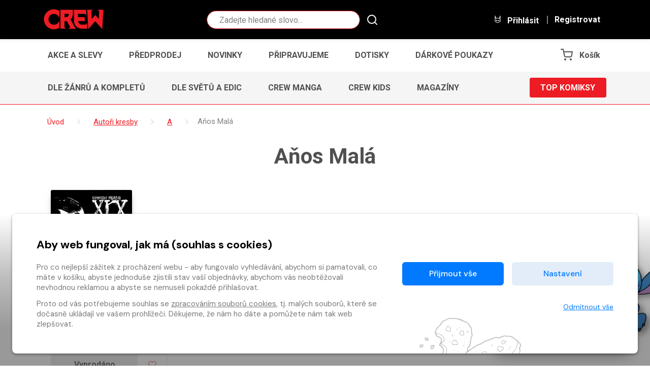

--- FILE ---
content_type: text/html
request_url: https://www.obchod.crew.cz/autori-kresby/a/313132
body_size: 15425
content:
<!DOCTYPE html>

<html lang="cs">
    <head>
        
        
        <meta charset="UTF-8" />
        
        <meta name="author" content="www.grandit.cz" />
        <meta name="viewport" content="width=device-width,initial-scale=1,shrink-to-fit=no" />
        <meta name="keywords"
              content="komiks,comics,komiksy česky,crew,marvel,dc,dark horse,image,manga,anime,magaziny,simpsonovi,bart simpson,minecraft,batman,lobo,zaklínač,avengers,živí mrtví,spongebob,deadpool,spider-man,superman,wonder woman,naruto,sherlock,alita" />
        <meta name="description"
              content="Největší e-shop s komiksy ✔ Přes 4 500 titulů ✔ Marvel, DC, Image, Dark Horse, manga, magazíny ✔ Smluvní výdejní místo v Praze ✔" />
        <meta name="og:title"
              content="Aňos Malá — CREW" />
        <meta name="og:type" content="website" />
        
        <meta name="og:description"
              content="Největší e-shop s komiksy ✔ Přes 4 500 titulů ✔ Marvel, DC, Image, Dark Horse, manga, magazíny ✔ Smluvní výdejní místo v Praze ✔" />
        
        

        <title>
            
                Aňos Malá
                — CREW
            
        </title>

        
            <link rel="icon" type="image/png" href="/static/crew/img/icon/favicon.png?v=1768898391" sizes="16x16" />
        

        
            
        
        
            <link rel="canonical" href="https://www.obchod.crew.cz/autori-kresby/a/313132" />
        

        

        
            
        

        <link href="/static/default/css/magnific-popup.css?v=1768898391" rel="stylesheet" type="text/css" />
<link href="/static/default/css/default.css?v=1768898391" rel="stylesheet" type="text/css" />
<link href="/static/crew/css/custom.css?v=1768898391" rel="stylesheet" type="text/css" />
        

        <script src="/js/get_text.cs_CZ.js" ></script>
        <script src="/js/format_price.cs_CZ.js" ></script>

        
            <script src="/static/default/js/jquery.3.2.1.min.js?v=1768898391"></script>
        

        

        
        

        
        

        
        

        
        

        
        
            
    

    <!-- Google Tag Manager -->
    <script >
    var dataLayer = window.dataLayer || [];
    function gtag() { dataLayer.push(arguments); }

    
        gtag('consent', 'default', {
          'ad_user_data': 'denied',
          'ad_personalization': 'denied',
          'ad_storage': 'denied',
          'analytics_storage': 'denied'
        });

        var c_ad_user_data = 'denied';
        var c_ad_personalization = 'denied';
        var c_ad_storage = 'denied';
        var c_analytics_storage = 'denied';

        if (
            c_ad_user_data != 'denied' ||
            c_ad_personalization != 'denied' ||
            c_ad_storage != 'denied' ||
            c_analytics_storage != 'denied'
        )
        {
            // pokud mam aspon jeden consent ruzny od default, provedu update
            gtag('consent', 'update', {
              'ad_user_data': c_ad_user_data,
              'ad_personalization': c_ad_personalization,
              'ad_storage': c_ad_storage,
              'analytics_storage': c_analytics_storage
            });
        }

    
    </script>





    
    
      <!-- Google Tag Manager -->
      <script>(function(w,d,s,l,i){w[l]=w[l]||[];w[l].push({'gtm.start':
      new Date().getTime(),event:'gtm.js'});var f=d.getElementsByTagName(s)[0],
      j=d.createElement(s),dl=l!='dataLayer'?'&l='+l:'';j.async=true;j.src=
      'https://www.googletagmanager.com/gtm.js?id='+i+dl;f.parentNode.insertBefore(j,f);
      })(window,document,'script','dataLayer','GTM-5KXRD5W');</script>
      <!-- End Google Tag Manager -->
    

        

        
        

        
        

        
        
        









        
        

    </head>
    <body class="crew ">
        
        
            <!-- Google Tag Manager (noscript) -->
            <noscript><iframe src="https://www.googletagmanager.com/ns.html?id=GTM-5KXRD5W"
        height="0"
        width="0"
        style="display:none;
               visibility:hidden"></iframe></noscript>
            <!-- End Google Tag Manager (noscript) -->
        

        

        <script >
    window.firstAddress = "shipping";
    window.secondAddress = "facturation";
        </script>

        
        

        <div class="wrap ">
            

            

            <header class="header">
  <div class="container-fluid">
    <div class="row justify-content-sm-between">

      <div class="col-12 col-sm-auto col--logo">
        <a class="header__logo" href="/">
          <svg role="banner" width="120px" height="40px"><use xlink:href="#logo-crew"></use></svg>
        </a>
        
      </div>

      <div class="col col-md-4 d-none d-md-block header__search-wrap">
        
        <fieldset class="header__search">
          <legend class="sr-only">Vyhledávání</legend>
          <form action="/hledani" method="get" id="search-form">
            <div class="input-group dropdown">
              <div class="search__group">
                <input type="text" class="form-control dropdown-toggle rounded-circle" data-id="search" id="search" name="q" placeholder="Zadejte hledané slovo..." autocomplete="off" data-placeholder_default="Zadejte hledané slovo..." data-placeholder_focus="Zadejte hledané slovo...">
                <button type="submit" class="search__btn"><svg width="29px" height="29px"><use xlink:href="#icon-search"></use></svg></button>
              </div>
            </div>
          </form>
        </fieldset>
      </div>

      <div class="col-sm-auto align-self-center">
        <div class="header__control">

          
          <div class="d-inline-block d-md-none dropdown dropdown--crew-search">
            <a class="control--search dropdown-toggle" href="#" role="button" id="search-resp" data-toggle="dropdown" aria-haspopup="true" aria-expanded="false">
              <i class="icons"><svg width="24px" height="24px"><use xlink:href="#icon-search"></use></svg></i>
              Hledat
            </a>
            <div class="dropdown-menu" aria-labelledby="search">
              <fieldset class="header__search--resp">
                <form action="/hledani" method="get" id="search-form-responsive">
                  <div class="form-group mb-0">
                    <div class="search__group">
                      <input type="text" class="form-control rounded-circle" data-id="search" id="search-responsive" name="q" placeholder="Hledat" autocomplete="off">
                      <button type="submit" class="search__btn"><svg width="29px" height="29px"><use xlink:href="#icon-search"></use></svg></button>
                    </div>
                  </div>
                </form>
              </fieldset>
            </div>
          </div>

          
            
            <a class="login_modal" href="#" role="button" id="login" data-toggle="loginModal" data-target="#loginModal">
              <i class="icons"><svg width="24px" height="24px"><use xlink:href="#icon-login"></use></svg></i>
              Přihlásit
            </a>
            <a class="d-none d-lg-inline-block control--reg" href="/registrace">
              Registrovat
            </a>
          

          
          <a href="/kosik" class="d-inline-block d-md-none control--basket">
            
              <i class="icons basket">
                <svg width="24px" height="24px"><use xlink:href="#icon-cart"></use></svg>
                <span class="basket__count cart-badge d-none">0</span>
              </i>
              <span class="basket__total d-none">0</span>
              <small class="font-weight-normal basket__currency d-none">&nbsp;Kč</small>
              <span class="basket__title">Košík</span>
            
          </a>

        </div>
      </div>

    </div>
  </div>
</header>





    
        
    

    









<div class="container--narrow position-relative js-shipping-discount-header-info"
     style="display:none;"
>
  <div class="header__freeship">
    <span class="js-shipping-discount-header-info-active" style="display:none;">
        Máte dopravu zdarma!
    </span>
    <span class="js-shipping-discount-header-info-waiting" style="display:none;">
      Zbývá <strong class="js-shipping-discount-header-info-number" >0</strong>&nbsp;Kč do dopravy <span class="text-uppercase">zdarma</span>
    </span>
  </div>
</div>

<nav class="navbar-crew navbar-crew--main">
  <div class="container-fluid" data-nav="priority-1">

    <button class="navbar-toggle text-uppercase" type="button" data-toggle="collapse" data-target="#menuMain" aria-controls="menuMain" aria-expanded="false" aria-label="Toggle navigation">
      Menu <svg width="24px" height="24px"><use xlink:href="#icon-chevron-down"></use></svg>
    </button>

    <div class="collapse navbar-crew__collapse" id="menuMain">
      <ul class="navbar-crew__nav">
        
            <li><a href="/kategorie--1/komiks/akce-a-slevy" class="navbar-crew__item text-uppercase">Akce a slevy</a></li>
        
            <li><a href="/kategorie--2/komiks/predprodej" class="navbar-crew__item text-uppercase">Předprodej</a></li>
        
            <li><a href="/kategorie--3/komiks/novinky" class="navbar-crew__item text-uppercase">Novinky</a></li>
        
            <li><a href="/kategorie--4/komiks/pripravujeme" class="navbar-crew__item text-uppercase">Připravujeme</a></li>
        
            <li><a href="/kategorie--9/komiks/dotisky" class="navbar-crew__item text-uppercase">Dotisky</a></li>
        
            <li><a href="/kategorie--5/komiks/darkove-poukazy" class="navbar-crew__item text-uppercase">Dárkové poukazy</a></li>
        
      </ul>
    </div>

    
    <a href="/kosik" class="d-none d-md-inline-block navbar-crew__item navbar-crew__basket">
      <svg width="24px" height="24px"><use xlink:href="#icon-cart"></use></svg>
      
        <span class="basket__count cart-badge d-none">0</span>
        <span class="basket__total d-none">0</span>
        <small class="font-weight-normal basket__currency d-none">&nbsp;Kč</small>
        <span class="basket__title">Košík</span>
      
    </a>

  </div>
</nav>





    

    
        
    



<nav class="navbar-crew navbar-crew--category">
  <div class="container-fluid" data-nav="priority-2">

    <button class="navbar-toggle text-uppercase" type="button" data-toggle="collapse" data-target="#menuCategory" aria-controls="menuCategory" aria-expanded="false" aria-label="Toggle navigation">
      Kategorie komiksů <svg width="24px" height="24px"><use xlink:href="#icon-chevron-down"></use></svg>
    </button>

    <div class="collapse navbar-crew__collapse" id="menuCategory">
      <ul class="navbar-crew__nav">
        
          
            <li><a href="/kategorie-21644/komiks/dle-zanru-a-kompletu" class="navbar-crew__item text-uppercase">Dle žánrů a kompletů</a></li>
          
        
          
        
          
            <li><a href="/kategorie-21645/komiks/dle-svetu-a-edic" class="navbar-crew__item text-uppercase">Dle světů a edic</a></li>
          
        
          
            <li><a href="/kategorie-21646/komiks/crew-manga" class="navbar-crew__item text-uppercase">CREW Manga</a></li>
          
        
          
            <li><a href="/kategorie-21647/komiks/crew-kids" class="navbar-crew__item text-uppercase">CREW Kids</a></li>
          
        
          
            <li><a href="/kategorie-21648/komiks/magaziny" class="navbar-crew__item text-uppercase">Magazíny</a></li>
          
        
      </ul>
    </div>

    
    
      
    
      
        <a href="/kategorie-21639/komiks/top-komiksy" class="button button--primary text-uppercase navbar-crew__button">Top komiksy</a></li>
      
    
      
    
      
    
      
    
      
    

  </div>
</nav>



            
            
  <section class="content py-0" role="main">

    <div class="subheader subheader--breadcrumb">
      <div class="container">

            <ol class="breadcrumb" itemscope itemtype="https://schema.org/BreadcrumbList">
                <li class="home" itemprop="itemListElement" itemscope itemtype="https://schema.org/ListItem">
                      <a href="/" itemtype="https://schema.org/WebPage" itemprop="item">
                        <span itemprop="name">Úvod</span>
                      </a>
                      <meta itemprop="position" content="1" />
                </li>
                
                    
                    <li itemprop="itemListElement" itemscope itemtype="https://schema.org/ListItem">
                        <a href="/autori-kresby" itemtype="https://schema.org/WebPage" itemprop="item">
                          <span itemprop="name">Autoři kresby</span>
                        </a>
                        <meta itemprop="position" content="2" />
                    </li>
                    
                        <li itemprop="itemListElement" itemscope itemtype="https://schema.org/ListItem">
                            <a href="/autori-kresby/a" itemtype="https://schema.org/WebPage" itemprop="item">
                              <span itemprop="name">A</span>
                            </a>
                            <meta itemprop="position" content="3" />
                        </li>
                    
                    <li itemprop="itemListElement" itemscope itemtype="https://schema.org/ListItem">
                        <span itemprop="name">Aňos Malá</span>
                        <meta itemprop="position" content="4" />
                    </li>
                
            </ol>

                
                    <h1 class="text-md-center mb-0" data-author_provider="komiks">
                        Aňos Malá
                    </h1>

                    

                    
                
            </div>
        </div>
        <div class="container pb-4">
            
  <div class="container">
    <div class="row list-item list--4 container--author_page">
  
    <div class="col-6 col-md-4 col-xl-3">
  

  
  


<article class="item">
  <a
    class="item__img empty--komiks" 
    href="/detail/komiks-531925-xrx-mag-vol-8"
  >
    
    
    
      
    
    
    

    
    <img 
      class="b-lazy" 
      data-src="/im/coc/320/0/content/531925/Skener_20180917%20(2).jpg" 
      src="/static/crew/img/ph/komiks.png?v=1768898391" 
      onerror="this.src='/static/crew/img/ph/komiks.png?v=1768898391';this.onerror=null;"
      alt=""
    >
    
    
    
  </a>

  <div class="item__tags">
    
    
    
    
    
    

    
    
    
  </div>

  <div class="item__desc">
    <h3 class="item__tit" title="XRX mag (vol. 8)"><a href="/detail/komiks-531925-xrx-mag-vol-8">XRX mag (vol. 8)</a></h3>
    <div class="item__prices">
      <div class="row">
        <div class="col-auto">
          
            
            
            
              

              
              
                
              

              
              

              
              

              
              
              <strong class="c-crew_red">
                Vaše cena s DPH: <span itemprop="price">140</span>&nbsp;Kč</strong><meta itemprop="priceCurrency" content="CZK" />
              </strong></br>
            
          
          
          
          
        </div>

        
      </div>
    </div>
  </div>

  
    
    
      
      <div class="button-cont button-cont--buywish">
      
      
        
          
          <a href=""
             class="button__wishlist js--add-to-wishlist"
             data-kind="default"
             data-item_id="531925"
             data-provider="komiks"
             data-c_type="comics"
             data-refresh="false"
             data-silent="false"
             
             data-is_logged="false"
             data-button_in_list='<svg height="20" version="1.1" viewBox="0 0 512 512" width="20" xml:space="preserve" xmlns="http://www.w3.org/2000/svg" xmlns:xlink="http://www.w3.org/1999/xlink"><path d="M340.8,83C307,83,276,98.8,256,124.8c-20-26-51-41.8-84.8-41.8C112.1,83,64,131.3,64,190.7c0,27.9,10.6,54.4,29.9,74.6  L245.1,418l10.9,11l10.9-11l148.3-149.8c21-20.3,32.8-47.9,32.8-77.5C448,131.3,399.9,83,340.8,83L340.8,83z"/></svg>'
             data-button_not_in_list='<svg height="20" version="1.1" viewBox="0 0 512 512" width="20" xml:space="preserve" xmlns="http://www.w3.org/2000/svg" xmlns:xlink="http://www.w3.org/1999/xlink"><path d="M340.8,98.4c50.7,0,91.9,41.3,91.9,92.3c0,26.2-10.9,49.8-28.3,66.6L256,407.1L105,254.6c-15.8-16.6-25.6-39.1-25.6-63.9  c0-51,41.1-92.3,91.9-92.3c38.2,0,70.9,23.4,84.8,56.8C269.8,121.9,302.6,98.4,340.8,98.4 M340.8,83C307,83,276,98.8,256,124.8  c-20-26-51-41.8-84.8-41.8C112.1,83,64,131.3,64,190.7c0,27.9,10.6,54.4,29.9,74.6L245.1,418l10.9,11l10.9-11l148.3-149.8  c21-20.3,32.8-47.9,32.8-77.5C448,131.3,399.9,83,340.8,83L340.8,83z"/></svg>'
             data-toggle="tooltip"
             
                title="Přidat do seznamu přání"
             
             data-in_list_title="Odebrat ze seznamu přání"
             data-not_in_list_title="Přidat do seznamu přání"
          ><svg height="20" version="1.1" viewBox="0 0 512 512" width="20" xml:space="preserve" xmlns="http://www.w3.org/2000/svg" xmlns:xlink="http://www.w3.org/1999/xlink"><path d="M340.8,98.4c50.7,0,91.9,41.3,91.9,92.3c0,26.2-10.9,49.8-28.3,66.6L256,407.1L105,254.6c-15.8-16.6-25.6-39.1-25.6-63.9  c0-51,41.1-92.3,91.9-92.3c38.2,0,70.9,23.4,84.8,56.8C269.8,121.9,302.6,98.4,340.8,98.4 M340.8,83C307,83,276,98.8,256,124.8  c-20-26-51-41.8-84.8-41.8C112.1,83,64,131.3,64,190.7c0,27.9,10.6,54.4,29.9,74.6L245.1,418l10.9,11l10.9-11l148.3-149.8  c21-20.3,32.8-47.9,32.8-77.5C448,131.3,399.9,83,340.8,83L340.8,83z"/></svg></a>
        
      
      
        
        
        
        
        
        
        
        
          
        
        
        
        
        
  










    


    


    


    


  




    
    
    
        
    
    





















    <!-- 1 -->
    
        
            
    
        
            
            <button
                class="item__addcart"
                title="Vyprodáno"
                disabled
            >
                Vyprodáno
            </button>
        
    
        
    


      
    </div>
  
</article>


</div>

</div>


    <nav class="row pt-sm-2 justify-content-between paging--container" aria-label="Stránkování">
        



    </nav>

  </div>

        </div>
    </section>



            



<aside class="newsletter text-center">
  <div class="container container--sm">
    <h2 class="newsletter__tit">Přihlášení k newsletteru</h2>
    <div>
      <input type="email" class="form-control mb-3" placeholder="Vaše e-mailová adresa" name="newsletter_email">
      <button class="button button--wide button--primary js-newsletter-register" type="button">Odeslat</button>
    </div>
    <p class="newsletter__alt">
      Nebo nám napište na<br/>
      <a class="button button--big button--link font-weight-bold" href="mailto:obchod@crew.cz">obchod@crew.cz</a>
    </p>
  </div>
  <div class="newsletter__conf-text container container--md">
    <p class="small">Zadáním své e-mailové adresy vyjadřujete souhlas s následující komunikací z naší strany - budete dostávat nejnovější informace o komiksových novinkách, budete mít možnost se účastnit našich soutěží, budete dostávat pozvánky na komiksové akce, budete mít možnost účastnit se i našich průzkumů, jak zlepšit místní trh s komiksy.</p>
    <p class="small">Potvrzením (stiskem tlačítka Odeslat) souhlasíte se zpracováním vašich osobních údajů dle podmínek GDPR platných od 25. 5. 2018. Kompletní podmínky najdete na <a href="/ochrana-soukromi">obchod.crew.cz/ochrana-soukromi</a>.</p>
  </div>
</aside>


        </div>

        

        <div id="modal--frame">
        </div>

        

        

    <aside class="sidepopup">
        <button class="sidepopup__close js-sidepopup-hide" type="button">&times;</button>

        <div class="sidepopup__inner">
            <h3>Máte u nás již registrovaný účet?</h3>
            <p>Registrací získáte slevu na zboží ve výši 15&nbsp;% a&nbsp;další
                výhody.</p>
            <a class="button button--primary js-sidepopup-hide" href="/registrace">Registrovat</a>
        </div>

        
        <img src="/static/crew/img/bg/sidepopup-4.png" class="sidepopup__image" alt="">
    </aside>



<footer class="footer" role="contentinfo">
  <div class="container">

    <nav class="footer-crew__nav flex flex-wrap text-center">
      <a href="/doprava">Doprava</a>
      <a href="/platba">Platba</a>
      <a href="/reklamace">Reklamace</a>
      <a href="/vseobecne-obchodni-podminky">Obchodní podmínky</a>
      <a href="/kontakty">Kontakty</a>
    </nav>



    <div class="footer-crew__soc flex flex-wrap text-center">
      <a target="_blank" href="https://crew.cz/">
        <i class="icon icon-globe"></i><span class="sr-only">Webové stránky</span>
      </a>
      <a target="_blank" href="https://www.facebook.com/nakladatelstvicrew">
        <i class="icon icon-social-facebook"></i><span class="sr-only">Facebook</span>
      </a>
      <a target="_blank" href="https://www.youtube.com/channel/UCjrpYMrLaBwFvJ2UA0182uw?sub_confirmation=1">
        <i class="icon icon-social-youtube"></i><span class="sr-only">YouTube</span>
      </a>
      <a target="_blank" href="https://www.instagram.com/crew_komiks">
        <i class="icon icon-social-instagram"></i><span class="sr-only">Instagram</span>
      </a>
      <a target="_blank" href="https://www.tiktok.com/@crew_komiks">
        <svg width="29" height="29" viewBox="0 0 256 256" xmlns="http://www.w3.org/2000/svg"><rect fill="none" height="256" width="256"/><path d="M168,106a95.9,95.9,0,0,0,56,18V84a56,56,0,0,1-56-56H128V156a28,28,0,1,1-40-25.3V89.1A68,68,0,1,0,168,156Z" fill="none" stroke="currentColor" stroke-linecap="round" stroke-linejoin="round" stroke-width="16"/></svg><span class="sr-only">TikTok</span>
      </a>
    </div>



    <div class="row">
      <div class="col-sm-6 col-lg mb-4">
        <div class="mb-3 text-sm-left text-center">
          <svg role="banner" width="120px" height="40px"><use xlink:href="#logo-crew"></use></svg>
        </div>
        <p>Zastavte se na prodejně Krakatit, kde vám naši kolegové rádi poradí či pomohou s výběrem toho pravého komiksu.</p>
        <p>Prodejna je i naším smluvním výdejním místem pro osobní odběr objednaného zboží.</p>
        <p class="c-g-l">
          Nakladatelství CREW s.r.o. &copy; 2026
        </p>
      </div>

      
        <div class="col-sm-6 col-lg mb-4">
          <h3 class="h4 c-crew_red mb-3"><span class="h5 c-crew_red">Provozovatel:</span> <br>Nakladatelství CREW s.r.o.</h3>
          <h4 class="h5 c-crew_red">Kontakty:</h4>
          <table class="mb-2">
            <tr>
              <td class="align-top"><i class="icon icon-location-pin c-g-l"></i></td>
              <td>Čáslavská 15/1793, 130 00 Praha 3</td>
            </tr>
            <tr>
              <td class="align-top"><i class="icon icon-envelope c-g-l pr-1"></i></td>
              <td><a href="mailto:obchod@crew.cz">obchod@crew.cz</a></td>
            </tr>
            <tr>
              <td class="align-top"><i class="icon icon-phone c-g-l pr-1"></i></td>
              <td><a href="tel:00420603580756">+420 603 580 756</a></td>
            </tr>
          </table>
        </div>

        <div class="col-sm-6 col-lg mb-4">
          <h3 class="h4 c-crew_red mb-3"><span class="h5 c-crew_red">Smluvní výdejní místo:</span> <br>Knihkupectví Krakatit</h3>
          <h4 class="h5 c-crew_red">Kontakty:</h4>
          <table class="mb-2">
            <tr>
              <td class="align-top"><i class="icon icon-location-pin c-g-l"></i></td>
              <td>Jungmannova 14, 110 00 Praha 1</td>
            </tr>
            <tr>
              <td class="align-top"><i class="icon icon-envelope c-g-l pr-1"></i></td>
              <td>
                
                  <a href="mailto:knihy@krakatit.cz">knihy@krakatit.cz</a>
                  
                
              </td>
            </tr>
            <tr>
              <td class="align-top"><i class="icon icon-phone c-g-l pr-1"></i></td>
              <td>
                
                  <a href="tel:00420731487887">+420&nbsp;731&nbsp;487&nbsp;887</a>
                  
                
              </td>
            </tr>
          </table>
          <h4 class="h5 c-crew_red">Otevírací doba:</h4>
          <table>
            
            
              
                
              
            
              
                
              
            
              
                
              
            
              
                
              
            
              
                
              
            
              
                
              
            
              
                
              
            
            
              <tr>
                <td>PO&ndash;PÁ&nbsp;</td>
                <td>
                  
                  
                    9:30–18:30
                  
              </tr>
            
              <tr>
                <td>SO&nbsp;</td>
                <td>
                  
                  
                    10:00–13:00
                  
              </tr>
            
              <tr>
                <td>NE&nbsp;</td>
                <td>
                  
                  
                    ZAVŘENO
                  
              </tr>
            
          </table>
        </div>
      

      <div class="col-sm-6 col-lg-2 text-center text-sm-right">
          <a href="https://obchody.heureka.cz/obchod-crew-cz/recenze/" target="_blank">
              <img src="https://im9.cz/cb/49337-12.png" alt="Heuréka">
          </a>

          <p class="mt-4"><a class="c-g-l" href="/cookies">Zásady cookies</a></p>
      </div>
    </div>

  </div>
</footer>

<div class="modal loginModal fade" id="loginModal" tabindex="-1" role="dialog" aria-labelledby="loginModalLabel" aria-hidden="true">
  <div class="modal-dialog" role="document">
    <div class="modal-content">
      <div class="modal-header">
        <h5 class="modal-title" id="loginModalLabel">Přihlásit</h5>
        <button type="button" class="close" data-dismiss="modal" aria-label="Close">
          <span aria-hidden="true">&times;</span>
        </button>
      </div>
      <div class="modal-body">
        <p id="wishlist--login-add-text" class="hidden">Pro přidávání položek do seznamu přání je potřeba být přihlášen.</p>
        <p id="wishlist-category--login-add-text" class="hidden">Pro přidávání položek do oblíbených sérií je potřeba být přihlášen.</p>
        <form name="login">
          <div class="form-group">
            <label class="form__label" for="email">E-mail</label>
            <div class="input-group-icon">
              <input type="email" class="form__control" id="email" name="email">
              <i class="input-icon icon-envelope"></i>
              <small class="invalid-feedback">Není zadaný e-mail..</small>
            </div>
          </div>
          <div class="form-group mb-4">
            <label class="form__label" for="heslo">Heslo</label>
            <div class="input-group-icon">
              <input type="password" class="form__control" id="heslo" name="password" data-missing="Není zadané heslo." data-invalid="Chybně zadané heslo." required>
              <i class="input-icon icon-lock"></i>
              <small class="invalid-feedback"></small>
            </div>
          </div>
          <div class="d-flex align-items-baseline justify-content-between">
            <button type="submit" class="mr-3 button button--primary">Přihlásit</button>
            <a href="/zapomenute-heslo">Zapomenuté heslo</a>
          </div>
          <div class="login-message"></div>
        </form>
      </div>
      <div class="modal-footer text-center">
        <p class="mb-0">Nemáte účet? <a class="pl-1" href="/registrace">Zaregistrujte se</a>.</p>
      </div>
    </div>
  </div>
</div>
<div class="modal modal--succes modal--cart-wide fade js--reload-on-close" id="modal_merge_cart" tabindex="-1" role="dialog" data-backdrop="static" data-keyboard="false">
    <div class="modal-dialog modal-wide" role="document">
        <div class="modal-content">
            <div class="modal-header">
                <h4 class="modal-title">Vítejte zpět</h4>
                <p class="modal-subtitle">Z poslední návštěvy máte nedokončený nákup.</p>
                <button type="button" class="close" data-dismiss="modal" aria-label="Zavřít">
                    <span aria-hidden="true">&times;</span>
                </button>
            </div>
            <div class="modal-body">
                <div class="row table-cart-merge">
                    <div class="col-sm-6 table-cart-merge__col-left">
                        <h5 class="text-sm-center">Aktuálně v košíku</h5>
                        <div id="modal_merge_cart_A">
                            <!-- Obsah kosiku A -->
                        </div>
                        <div class="table-cart-merge__button">
                            <a href="#" class="button button--secondary" id="btn_use_cart_A">Použít tento košík</a>
                        </div>
                    </div>
                    <div class="col-sm-6 table-cart-merge__col-right">
                        <h5 class="text-sm-center">Nedokončený nákup</h5>
                        <div id="modal_merge_cart_B">
                            <!-- Obsah kosiku B -->
                        </div>
                        <div class="table-cart-merge__button">
                            <a href="#" class="button button--secondary" id="btn_use_cart_B">Použít tento košík</a>
                        </div>
                    </div>
                </div>
            </div>
            <div class="modal-footer">
                <div class="row align-items-center">
                    <div class="col-sm-12 text-center">
                        <a href="#" class="button button--primary" id="btn_merge_carts">Sloučit oba košíky <i class="icon-plus"></i></a>
                    </div>
                </div>
            </div>
        </div>
    </div>
</div>


	<!-- Heureka Widget -->
	<script type="text/javascript" >
	//<![CDATA[
		var topPos = $(window).height() - 400;
		var _hwq = _hwq || [];
			_hwq.push(['setKey', 'BDE562C8705C988DDF1F696B3B54B9A3']);_hwq.push(['setTopPos', topPos]);_hwq.push(['showWidget', '21']);(function() {
			var ho = document.createElement('script'); ho.type = 'text/javascript'; ho.async = true;
			ho.src = 'https://cz.im9.cz/direct/i/gjs.php?n=wdgt&sak=BDE562C8705C988DDF1F696B3B54B9A3';
			var s = document.getElementsByTagName('script')[0]; s.parentNode.insertBefore(ho, s);
	})();
	//]]>
	</script>

        <svg xmlns="http://www.w3.org/2000/svg" width="0" height="0" display="none">

  <symbol id="logo-crew" viewBox="0 0 512 175">
    <title>CREW logo</title>
    <g>
      <path fill="#ED1C24" d="M464.39 5.95l2.33 5.06c5.77 0 9.79 4.15 9.5 9.15l-3.78 64.27-30.08-33.74-30.07 33.74-3.78-64.27c-.29-4.99 3.73-9.15 9.49-9.15l2.33-5.06-47.6.01 9.25 165.93 60.39-67.71 60.39 67.71L512 5.96l-47.61-.01zm-100.86.01H258.72s.18 62.33.1 90.52c-.1 39.21 26.99 72.52 71.64 72.5 26.27-.01 42.31.02 42.31.02l-2.7-47.36-5.13 2.21c.21 6.34-4.58 10.07-9.36 10.06h-27.03c-15.82 0-31.58-10.75-34.45-31.03l58.38-.04-2.05-34.25h-56.8V40.87h56.86c5.45 0 9.39 3.18 10.33 10.15l5.4 2.45-2.69-47.51zM177.49 69.23V40.87h37.25c0 16.33-7.55 28.36-26.39 28.36h-10.86zm37.64 94.71h-.66l-2.33 5.06h61.19l-44.42-80.79c12.75-10.97 20.74-26.01 20.81-47.27.06-16.43 0-34.99 0-34.99H142.59v163.03l47.11.02-2.33-5.06c-5.77 0-9.88-4.2-9.88-9.15V103.8s7.57.01 9.06 0c5.65 0 10.82-.45 10.82-.45s25.07 45.01 26.27 47.39c4.1 8.11-1.01 13.04-8.51 13.2zm-87.2-57.35c-1.72 5.54-4.92 10.29-8.59 14.01-8.45 8.57-20.19 13.49-33.17 13.49-25.73 0-46.58-20.86-46.58-46.58s20.85-46.58 46.58-46.58c12.95 0 24.62 4.92 33.03 13.46 3.69 3.74 6.65 8.59 8.62 13.69l5.04 1.47V15.06c-13.45-8.69-29.49-13.74-46.7-13.74C38.58 1.32 0 39.91 0 87.5c0 47.6 38.58 86.18 86.17 86.18 17.21 0 33.24-5.05 46.7-13.74V105l-4.94 1.59z"/>
    </g>
  </symbol>

  

  <symbol id="icon-search" viewBox="0 0 24 24" fill="none" stroke-width="2" stroke-linecap="round" stroke-linejoin="round">
    <title>Vyhledávání</title>
    <circle cx="11" cy="11" r="8"></circle>
    <line x1="21" y1="21" x2="16.65" y2="16.65"></line>
  </symbol>

  <symbol id="icon-cart" viewBox="0 0 24 24" fill="none" stroke-width="2" stroke-linecap="round" stroke-linejoin="round">
    <title>Nákupní vozík</title>
    <circle cx="9" cy="21" r="1"></circle>
    <circle cx="20" cy="21" r="1"></circle>
    <path d="M1 1h4l2.68 13.39a2 2 0 0 0 2 1.61h9.72a2 2 0 0 0 2-1.61L23 6H6"></path>
  </symbol>

  <symbol id="icon-login" viewBox="0 0 24 24" stroke="none">
    <g fill="#FFF"><path d="M19.75 1.01L19.63 1c-.3 0-.58.19-.68.49l-2.51 7.49A8.29 8.29 0 0 0 12 7.67c-1.58 0-3.12.47-4.45 1.31L5.04 1.49A.696.696 0 0 0 4.37 1l-.12.01c-.34.06-.6.35-.6.7v16.81c0 .27.16.52.4.64l7.66 3.77.23.06.06.01.26-.06.03-.01 7.66-3.77c.24-.12.4-.37.4-.64V1.71c0-.35-.26-.64-.6-.7M12 9.09c1.59 0 3.14.55 4.37 1.56.13.1.29.16.45.16l.2-.03c.22-.07.4-.24.48-.46l1.42-4.24v11.99L12 21.49l-6.92-3.41v-12l1.42 4.24c.08.22.25.39.48.46l.2.03c.16 0 .32-.06.45-.16 1.23-1 2.78-1.56 4.37-1.56"/><path d="M6.64 14.28l-.01.22c0 1.1.66 2.1 1.69 2.54a2.757 2.757 0 0 0 3.14-.74c.1-.11.15-.26.15-.41l-.02-.14a.648.648 0 0 0-.36-.43L7.5 13.76l-.24-.05c-.11 0-.23.03-.32.09-.18.1-.28.28-.3.48M12.54 16.3c.52.61 1.28.95 2.08.95a2.745 2.745 0 0 0 2.75-2.75l-.01-.22a.626.626 0 0 0-.3-.48.62.62 0 0 0-.32-.09l-.24.05-3.73 1.57c-.18.08-.32.24-.36.43l-.02.14c0 .15.05.29.15.4"/></g>
  </symbol>

  <symbol id="icon-login-grey" viewBox="0 0 24 24" stroke="none">
    <g fill="#cccccc"><path d="M19.75 1.01L19.63 1c-.3 0-.58.19-.68.49l-2.51 7.49A8.29 8.29 0 0 0 12 7.67c-1.58 0-3.12.47-4.45 1.31L5.04 1.49A.696.696 0 0 0 4.37 1l-.12.01c-.34.06-.6.35-.6.7v16.81c0 .27.16.52.4.64l7.66 3.77.23.06.06.01.26-.06.03-.01 7.66-3.77c.24-.12.4-.37.4-.64V1.71c0-.35-.26-.64-.6-.7M12 9.09c1.59 0 3.14.55 4.37 1.56.13.1.29.16.45.16l.2-.03c.22-.07.4-.24.48-.46l1.42-4.24v11.99L12 21.49l-6.92-3.41v-12l1.42 4.24c.08.22.25.39.48.46l.2.03c.16 0 .32-.06.45-.16 1.23-1 2.78-1.56 4.37-1.56"/><path d="M6.64 14.28l-.01.22c0 1.1.66 2.1 1.69 2.54a2.757 2.757 0 0 0 3.14-.74c.1-.11.15-.26.15-.41l-.02-.14a.648.648 0 0 0-.36-.43L7.5 13.76l-.24-.05c-.11 0-.23.03-.32.09-.18.1-.28.28-.3.48M12.54 16.3c.52.61 1.28.95 2.08.95a2.745 2.745 0 0 0 2.75-2.75l-.01-.22a.626.626 0 0 0-.3-.48.62.62 0 0 0-.32-.09l-.24.05-3.73 1.57c-.18.08-.32.24-.36.43l-.02.14c0 .15.05.29.15.4"/></g>
  </symbol>

  <symbol id="icon-chevron-up" viewBox="0 0 24 24" fill="none" stroke-width="2" stroke-linecap="round" stroke-linejoin="round">
    <title>Zobáček nahoru</title>
    <polyline points="18 15 12 9 6 15"></polyline>
  </symbol>

  <symbol id="icon-chevron-down" viewBox="0 0 24 24" fill="none" stroke-width="2" stroke-linecap="round" stroke-linejoin="round">
    <title>Zobáček dolů</title>
    <polyline points="6 9 12 15 18 9"></polyline>
  </symbol>

  <symbol id="icon-clock" viewBox="0 0 24 24" fill="none" stroke-width="2" stroke-linecap="round" stroke-linejoin="round">
    <title>Hodiny</title>
    <circle cx="12" cy="12" r="10"></circle>
    <polyline points="12 6 12 12 16 14"></polyline>
  </symbol>

  <symbol id="icon-map-pin" viewBox="0 0 24 24" fill="none" stroke-width="2" stroke-linecap="round" stroke-linejoin="round">
    <title>Mapa špendlík</title>
    <path d="M21 10c0 7-9 13-9 13s-9-6-9-13a9 9 0 0 1 18 0z"></path>
    <circle cx="12" cy="10" r="3"></circle>
  </symbol>

</svg>
        <div class="modal modal--loading fade" id="modal_loading" tabindex="-1" role="dialog" aria-labelledby="loadingModalLabel" aria-hidden="true">
    <div class="modal-dialog" role="document">
        <div class="modal-content">
            <p>Vaše objednávka se odesílá. Vyčkejte prosím…</p>
            <div class="loading-progress"></div>
        </div>
    </div>
</div>

        <button class="gotop" data-goto=".wrap">
            <i class="icon-arrow-up"></i>
        </button>
        
            
            <!-- author_page False -->
            
                
                    
                    
                    <link href="https://fonts.googleapis.com/css2?family=DM+Sans:wght@400;500;700&display=swap" rel="stylesheet">



    
    <div id="cs_stripe" class="cs" role="dialog" aria-modal="false" aria-labelledby="cs-title" aria-describedby="cs-desc">
      <div class="cs__box">
        <h2 id="cs-title" class="cs-heading">Aby web fungoval, jak má (souhlas s cookies)</h2>

        <div class="cs__container">
          <div class="cs__column" id="cs-desc">
            <div class="cs__column-scroll">
              <p>Pro co nejlepší zážitek z procházení webu - aby fungovalo vyhledávání, abychom si pamatovali, co máte v košíku, abyste jednoduše zjistili stav vaší objednávky, abychom vás neobtěžovali nevhodnou reklamou a abyste se nemuseli pokaždé přihlašovat.</p><p class="cs-mb-0">Proto od vás potřebujeme souhlas se <a href="/cookies">zpracováním souborů cookies</a>, tj. malých souborů, které se dočasně ukládají ve vašem prohlížeči. Děkujeme, že nám ho dáte a pomůžete nám tak web zlepšovat.</p>
            </div>
          </div>

          <div class="cs__column cs__column--button">
            <div class="cs__group-button">
              <button type="button" class="cs-button js-cookie-acceptance" data-caccept="all">
                Přijmout vše
              </button>
              <button type="button" class="cs-button cs-button--secondary" data-cs-modal="cs_settings" aria-expanded="false" aria-haspopup="true">
                Nastavení
              </button>
            </div>
            <button type="button" class="cs-link cs-mt-1 js-cookie-acceptance" data-caccept="none">
              <span>Odmítnout vše</span>
            </button>
          </div>
        </div>
      </div>
    </div>




<div class="cs__modal" id="cs_settings" tabindex="-1" role="dialog" data-cookie-url="/cookies" >
  <div class="cs__modal-dialog" role="document">
    <div class="cs__modal-content">
      <div class="cs__modal-header">
        <h2 class="cs-heading">Nastavení cookies</h2>
        <button type="button" class="cs__modal-close" data-cs-dismiss="cs_settings" aria-label="Zavřít" title="Zavřít">
          <svg xmlns="http://www.w3.org/2000/svg" width="20" height="20" fill="currentColor" aria-hidden="true" viewBox="0 0 16 16"><path fill-rule="evenodd" d="M13.854 2.146a.5.5 0 0 1 0 .708l-11 11a.5.5 0 0 1-.708-.708l11-11a.5.5 0 0 1 .708 0Z"/><path fill-rule="evenodd" d="M2.146 2.146a.5.5 0 0 0 0 .708l11 11a.5.5 0 0 0 .708-.708l-11-11a.5.5 0 0 0-.708 0Z"/></svg>
        </button>
      </div>

      <div class="cs__modal-body">
        <div class="cs__modal-scroll">
          <p>Pro co nejlepší zážitek z procházení webu - aby fungovalo vyhledávání, abychom si pamatovali, co máte v košíku, abyste jednoduše zjistili stav vaší objednávky, abychom vás neobtěžovali nevhodnou reklamou a abyste se nemuseli pokaždé přihlašovat. Přizpůsobte si <a href="/cookies">soubory cookies</a> dle vaší chuti.</p>

          <div class="cs-accordion" role="presentation">

            <div class="cs-accordion__panel js-cs-accordion__panel">
              <div class="cs-accordion__heading">
                <h3 class="cs-accordion__heading-column">
                  <button class="cs-accordion__trigger" aria-controls="cs-accordion__content_1" aria-expanded="false" tabindex="0" id="cs-accordion__title_1" aria-selected="false">
                    <svg xmlns="http://www.w3.org/2000/svg" width="11" height="11" fill="currentColor" class="cs-accordion__trigger-icon" viewBox="0 0 16 16"><path d="m12.14 8.753-5.482 4.796c-.646.566-1.658.106-1.658-.753V3.204a1 1 0 0 1 1.659-.753l5.48 4.796a1 1 0 0 1 0 1.506z"/></svg>
                    <strong>Technické</strong> – pro správné fungování webu
                  </button>
                </h3>
                <div class="cs-accordion__heading-column-auto cs-text-success">
                  Vždy aktivní
                </div>
              </div>
              <div class="cs-accordion__content" id="cs-accordion__content_1" role="region" aria-hidden="true" aria-labelledby="cs-accordion__title_1">
                <p class="cs-mb-0">Technické cookies jsou nezbytné pro správné fungování webu a je nutné, aby byly vždy zapnuty. Jde zejména o otázky bezpečnosti, ukládání položek košíku, korektní zobrazení na mobilních zařízeních nebo odesílání formulářů. Tyto cookies neukládají žádné vaše osobní identifikovatelné informace.</p>
              </div>
            </div>

            <div class="cs-accordion__panel js-cs-accordion__panel">
              <div class="cs-accordion__heading">
                <h3 class="cs-accordion__heading-column">
                  <button class="cs-accordion__trigger" aria-controls="cs-accordion__content_2" aria-expanded="false" tabindex="0" id="cs-accordion__title_2" aria-selected="false">
                    <svg xmlns="http://www.w3.org/2000/svg" width="11" height="11" fill="currentColor" class="cs-accordion__trigger-icon" viewBox="0 0 16 16"><path d="m12.14 8.753-5.482 4.796c-.646.566-1.658.106-1.658-.753V3.204a1 1 0 0 1 1.659-.753l5.48 4.796a1 1 0 0 1 0 1.506z"/></svg>
                    <strong>Statistické</strong> – pro zlepšování webu
                  </button>
                </h3>
                <div class="cs-accordion__heading-column-auto cs-text-success">
                  <div class="cs-switch">
                    <input class="cs-switch__input" type="checkbox" role="switch" id="cs_analytics" name="cs_analytics" >
                  </div>
                </div>
              </div>
              <div class="cs-accordion__content" id="cs-accordion__content_2" role="region" aria-hidden="true" aria-labelledby="cs-accordion__title_2">
                <p class="cs-mb-0">Statistické cookies nám přináší detailní informace o provozu webu, průchodu uživatelů, jejich chování a zdrojová místa odkud k nám přišli. Data jsou agregovaná, bez použití identifikátorů, které by mohly ukazovat na konkrétního uživatele a tudíž zcela anonymizovaná. Veškeré tyto informace jsou pro nás důležité a napomáhají nám celkově zlepšovat web.</p>
              </div>
            </div>

            <div class="cs-accordion__panel js-cs-accordion__panel">
              <div class="cs-accordion__heading">
                <h3 class="cs-accordion__heading-column">
                  <button class="cs-accordion__trigger" aria-controls="cs-accordion__content_3" aria-expanded="false" tabindex="0" id="cs-accordion__title_3" aria-selected="false">
                    <svg xmlns="http://www.w3.org/2000/svg" width="11" height="11" fill="currentColor" class="cs-accordion__trigger-icon" viewBox="0 0 16 16"><path d="m12.14 8.753-5.482 4.796c-.646.566-1.658.106-1.658-.753V3.204a1 1 0 0 1 1.659-.753l5.48 4.796a1 1 0 0 1 0 1.506z"/></svg>
                    <strong>Preferenční</strong> – pro vaši komfortní práci s webem
                  </button>
                </h3>
                <div class="cs-accordion__heading-column-auto cs-text-success">
                  <div class="cs-switch">
                    <input class="cs-switch__input" type="checkbox" role="switch" id="cs_preference" name="cs_preference" >
                  </div>
                </div>
              </div>
              <div class="cs-accordion__content" id="cs-accordion__content_3" role="region" aria-hidden="true" aria-labelledby="cs-accordion__title_3">
                <p class="cs-mb-0">Preferenční cookies používáme na přizpůsobení webu vašim potřebám, jako je nastavení jazyka webu atp. Nastavujeme je my nebo poskytovatelé třetích stran.</p>
              </div>
            </div>

            <div class="cs-accordion__panel js-cs-accordion__panel">
              <div class="cs-accordion__heading">
                <h3 class="cs-accordion__heading-column">
                  <button class="cs-accordion__trigger" aria-controls="cs-accordion__content_4" aria-expanded="false" tabindex="0" id="cs-accordion__title_4" aria-selected="false">
                    <svg xmlns="http://www.w3.org/2000/svg" width="11" height="11" fill="currentColor" class="cs-accordion__trigger-icon" viewBox="0 0 16 16"><path d="m12.14 8.753-5.482 4.796c-.646.566-1.658.106-1.658-.753V3.204a1 1 0 0 1 1.659-.753l5.48 4.796a1 1 0 0 1 0 1.506z"/></svg>
                    <strong>Reklamní</strong> – pro méně nevyžádané reklamy
                  </button>
                </h3>
                <div class="cs-accordion__heading-column-auto cs-text-success">
                  <div class="cs-switch">
                    <input class="cs-switch__input" type="checkbox" role="switch" id="cs_marketing" name="cs_marketing" >
                  </div>
                </div>
              </div>
              <div class="cs-accordion__content" id="cs-accordion__content_4" role="region" aria-hidden="true" aria-labelledby="cs-accordion__title_4">
                <p class="cs-mb-0">Reklamní cookies třetích stran slouží pro zobrazení relevantní reklamy na produkty, které jste navštívili u nás, nebo jinde na internetu, např. na Facebooku, Googlu nebo na Seznamu. Vytvářejí profil o vašich zájmech a podle něj personalizují reklamu, která více odpovídá vašim zájmům, místo zobrazení obecné reklamy.</p>
              </div>
            </div>

            <div class="cs-accordion__panel js-cs-accordion__panel">
              <div class="cs-accordion__heading">
                <h3 class="cs-accordion__heading-column">
                  <button class="cs-accordion__trigger" aria-controls="cs-accordion__content_5" aria-expanded="false" tabindex="0" id="cs-accordion__title_5" aria-selected="false">
                    <svg xmlns="http://www.w3.org/2000/svg" width="11" height="11" fill="currentColor" class="cs-accordion__trigger-icon" viewBox="0 0 16 16"><path d="m12.14 8.753-5.482 4.796c-.646.566-1.658.106-1.658-.753V3.204a1 1 0 0 1 1.659-.753l5.48 4.796a1 1 0 0 1 0 1.506z"/></svg>
                    <strong>Personalizace obsahu</strong>
                  </button>
                </h3>
                <div class="cs-accordion__heading-column-auto cs-text-success">
                  <div class="cs-switch">
                    <input class="cs-switch__input" type="checkbox" role="switch" id="cs_user_data" name="cs_user_data" >
                  </div>
                </div>
              </div>
              <div class="cs-accordion__content" id="cs-accordion__content_5" role="region" aria-hidden="true" aria-labelledby="cs-accordion__title_5">
                <p class="cs-mb-0">Souhlas s odesláním uživatelských dat do společnosti Google, jako je např. lokalita,  zařízení, z kterého k nám přicházíte nebo jaký obsah jste si zobrazili, abychom se co nejlépe strefili do Vašich potřeb.</p>
              </div>
            </div>

            <div class="cs-accordion__panel js-cs-accordion__panel">
              <div class="cs-accordion__heading">
                <h3 class="cs-accordion__heading-column">
                  <button class="cs-accordion__trigger" aria-controls="cs-accordion__content_6" aria-expanded="false" tabindex="0" id="cs-accordion__title_6" aria-selected="false">
                    <svg xmlns="http://www.w3.org/2000/svg" width="11" height="11" fill="currentColor" class="cs-accordion__trigger-icon" viewBox="0 0 16 16"><path d="m12.14 8.753-5.482 4.796c-.646.566-1.658.106-1.658-.753V3.204a1 1 0 0 1 1.659-.753l5.48 4.796a1 1 0 0 1 0 1.506z"/></svg>
                    <strong>Personalizovaná reklama</strong>
                  </button>
                </h3>
                <div class="cs-accordion__heading-column-auto cs-text-success">
                  <div class="cs-switch">
                    <input class="cs-switch__input" type="checkbox" role="switch" id="cs_personalization" name="cs_personalization" >
                  </div>
                </div>
              </div>
              <div class="cs-accordion__content" id="cs-accordion__content_6" role="region" aria-hidden="true" aria-labelledby="cs-accordion__title_6">
                <p class="cs-mb-0">Souhlas s využitím dat o uživateli a jeho chování, k personalizované reklamě od společnosti Google.</p>
              </div>
            </div>

          </div>
        </div>
      </div>

      <div class="cs__modal-footer">
        <div class="cs__group-button cs__group-button--modal">
          <button type="button" class="cs-button cs-button--secondary js-cookie-acceptance" data-caccept="custom">
            Potvrdit vybrané
          </button>
          <button type="button" class="cs-button js-cookie-acceptance" data-caccept="all">
            Přijmout vše
          </button>
        </div>
      </div>
    </div>
  </div>
</div>
                
            
        
        
            
            
                
            
        
        <script src="/static/default/js/owl.carousel.min.js?v=1768898391"></script>
<script src="/static/default/js/blazy.min.js?v=1768898391"></script>
<script src="/static/default/js/jquery.nanoscroller.min.js?v=1768898391"></script>
<script src="/static/default/js/popper.js?v=1768898391"></script>
<script src="/static/default/js/bootstrap.min.js?v=1768898391"></script>
<script src="/static/default/js/bootstrap-slider.min.js?v=1768898391"></script>
<script src="/static/default/js/jquery.magnific-popup.min.js?v=1768898391"></script>
<script src="/static/default/js/select2.min.js?v=1768898391"></script>
<script src="/static/crew/js/portal_functions.js?v=1768898391"></script>
<script src="/static/default/js/reader.js?v=1768898391"></script>
<script src="/static/default/js/login.js?v=1768898391"></script>
<script src="/static/default/js/buy.js?v=1768898391"></script>
<script src="/static/default/js/wishlist.js?v=1768898391"></script>
<script src="/static/default/js/cart.js?v=1768898391"></script>
<script src="/static/default/js/lang.js?v=1768898391"></script>
<script src="/static/default/js/settings.js?v=1768898391"></script>
<script src="/static/default/js/modal_download.js?v=1768898391"></script>
<script src="/static/default/js/scripts.js?v=1768898391"></script>
<script src="/static/crew/js/carousel.js?v=1768898391"></script>
<script src="/static/crew/js/fa.js?v=1768898391"></script>
<script src="/static/default/js/utils.js?v=1768898391"></script>
<script src="/static/default/js/localized/default/utils_with_locale.js?v=1768898391"></script>
<script src="/static/default/js/hintlib.js?v=1768898391"></script>
<script src="/static/crew/js/hint.js?v=1768898391"></script>
<script src="/static/crew/js/portal.js?v=1768898391"></script>
<script src="/static/default/js/asyncform.js?v=1768898391"></script>
<script src="/static/default/js/shipping.js?v=1768898391"></script>
<script src="/static/default/js/js.cookie.js?v=1768898391"></script>
<script src="/static/default/js/cookie_acceptance.js?v=1768898391"></script>
        
        
        

        
        

        
        
            
            
            
        
        

        
		<div class="modal modal--download fade" id="book_download_modal_loading" data-backdrop="static" data-id="modal--download" data-keyboard="false" tabindex="-1" role="dialog" aria-labelledby="loadingModalLabel" aria-hidden="true">
    <div class="modal-dialog" role="document">
        <div class="modal-content">

            <button type="button" class="modal__close" data-bs-dismiss="modal" data-dismiss="modal" aria-label="Zavřít" title="Zavřít">
				<svg xmlns="http://www.w3.org/2000/svg" width="30" height="30" fill="currentColor" viewBox="0 0 16 16"><path d="M2.146 2.854a.5.5 0 1 1 .708-.708L8 7.293l5.146-5.147a.5.5 0 0 1 .708.708L8.707 8l5.147 5.146a.5.5 0 0 1-.708.708L8 8.707l-5.146 5.147a.5.5 0 0 1-.708-.708L7.293 8z"/></svg>
            </button>

            <p id="modal_loading_text"><span class="modal_loading_publication_type"></span> <br><strong class="text-underline" data-class="modal_publication_title" data-bs-dismiss="modal" data-dismiss="modal"></strong><br> se právě připravuje...</p>
            <p id="modal_downloading_text"><span class="modal_downloading_text_publication_type"></span> <strong class="text-underline" data-class="modal_publication_title" data-bs-dismiss="modal" data-dismiss="modal"></strong><br> se připravuje ke stažení...</p>
            <p id="modal_downloading_text_done"><span class="modal_downloading_text_done_publication_type"></span> <strong class="text-underline" data-class="modal_publication_title" data-bs-dismiss="modal" data-dismiss="modal"></strong><br> je připravena ke stažení.</p>

            <div class="download__progress" id="modal_loading_progress"></div>

            <div class="alert alert-danger alert--icon" role="alert" id="modal_downloading_error">
				<svg xmlns="http://www.w3.org/2000/svg" class="alert__icon" width="16" height="16" fill="currentColor" viewBox="0 0 16 16"><path d="M8.982 1.566a1.13 1.13 0 0 0-1.96 0L.165 13.233c-.457.778.091 1.767.98 1.767h13.713c.889 0 1.438-.99.98-1.767zM8 5c.535 0 .954.462.9.995l-.35 3.507a.552.552 0 0 1-1.1 0L7.1 5.995A.905.905 0 0 1 8 5m.002 6a1 1 0 1 1 0 2 1 1 0 0 1 0-2"/></svg>
                Při stahování <span class="alert__text_publication_type"></span> <strong class="text-underline" data-class="modal_publication_title" data-bs-dismiss="modal"></strong> došlo k chybě.<br> Zkuste to, prosím, znovu.
            </div>

			<svg xmlns="http://www.w3.org/2000/svg" style="display: none;">
				<symbol id="epub" viewBox="0 0 16 16" fill="currentColor"><path d="M.5 9.9a.5.5 0 0 1 .5.5v2.5a1 1 0 0 0 1 1h12a1 1 0 0 0 1-1v-2.5a.5.5 0 0 1 1 0v2.5a2 2 0 0 1-2 2H2a2 2 0 0 1-2-2v-2.5a.5.5 0 0 1 .5-.5"/><path d="M7.646 11.854a.5.5 0 0 0 .708 0l3-3a.5.5 0 0 0-.708-.708L8.5 10.293V1.5a.5.5 0 0 0-1 0v8.793L5.354 8.146a.5.5 0 1 0-.708.708z"/></symbol>
			</svg>
        </div>
    </div>
</div>
        

		
		
		

    </body>
</html>